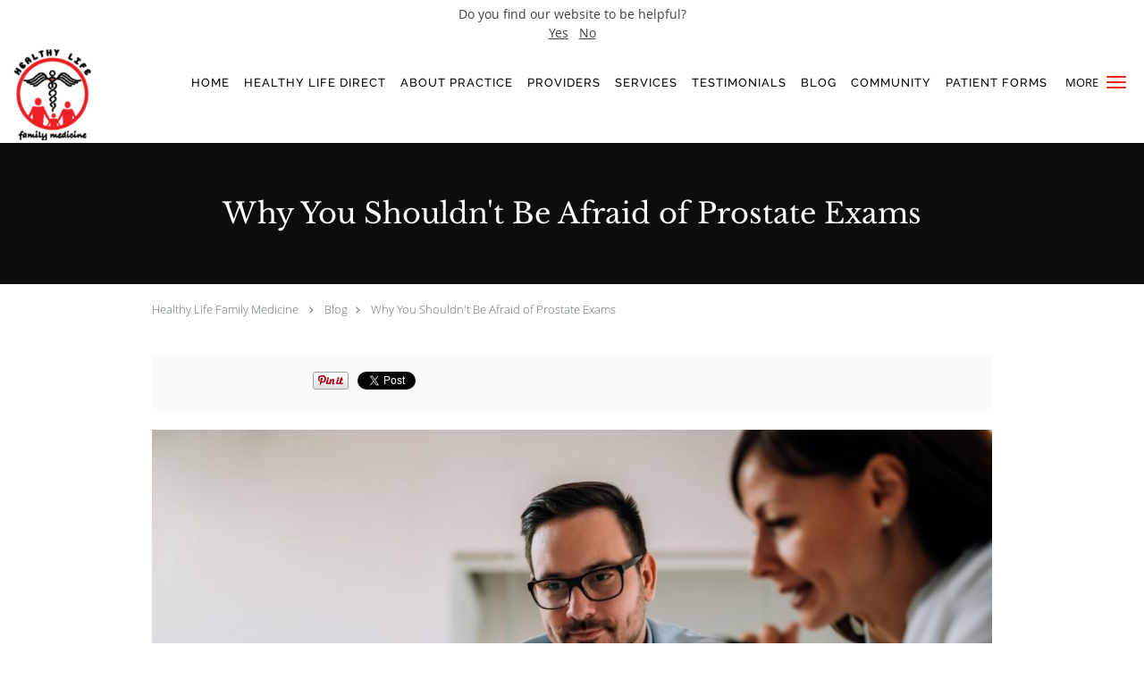

--- FILE ---
content_type: text/html; charset=UTF-8
request_url: https://www.healthylifefamilymedicine.com/blog/why-you-shouldnt-be-afraid-of-prostate-exams
body_size: 19416
content:
<!DOCTYPE html>
<!--[if IE 9 ]><html class="ie9" lang="en"> <![endif]-->
<!--[if (gt IE 9)|!(IE)]><!--> <html class="" lang="en"> <!--<![endif]-->
  <head>
    <meta charset="utf-8">
    <meta name="viewport" content="width=device-width, initial-scale=1.0">

    
    
        <meta name="google-site-verification" content="8zlBSeMfFok95HNwh7WC4vENAQ1c816EuDUr8nizyvk" />
    
    
          <meta property="og:image" content="https://sa1s3optim.patientpop.com/assets/images/provider/photos/2528428.jpeg"/>
  
            <link rel="canonical" href="https://www.healthylifefamilymedicine.com/blog/why-you-shouldnt-be-afraid-of-prostate-exams" />
    
    <link rel="shortcut icon" href="https://sa1s3optim.patientpop.com/assets/images/patientpop/favicon.ico" type="image/x-icon">
    <link rel="icon" href="https://sa1s3optim.patientpop.com/assets/images/patientpop/favicon.ico" type="image/x-icon">

    <title>Why You Shouldn't Be Afraid of Prostate Exams: Healthy Life Family Medicine: Family Medicine Clinic</title>
    <meta name="description" content="Prostate exams are an important part of every man’s health care as he gets older. Although the test takes just moments, it involves a digital rectal exam, and" />

      <link rel="stylesheet" href=https://www.healthylifefamilymedicine.com/css/practice.atomic.application.css>

          <style>
.primary-fg{
  color:#EC2125 !important;
}
.primary-bg{
  background:#EC2125 !important;
}
.flex-active{
  background:#000 !important;
}
.primary-border{
  border-color:#EC2125 !important;
}
.secondary-fg{
  color:#000000 !important;
}
.secondary-bg{
  background:#000000 !important;
}
.secondary-border{
  border-color:#000000 !important;
}

section.providers-landing .provider-list-filters .chck-input + label:before,
#book-online .left ul li input[type="radio"]:checked + label:before{
  background-color: #EC2125 !important;
}
section.testimonials-reviews .paginator ul li a{
  color:#1ca8dd;
}
section.testimonials-reviews .paginator ul li.active span{
  background:#1ca8dd;
  color:#fff;
}
.slider-frame ol li.active input,
section.blog-hero .row .slider-frame ol li.active input{
  background:#656F72;
}
  /* latin-ext */
  @font-face {
  font-family: 'Libre Baskerville';
  font-display: swap;
  font-style: normal;
  font-weight: 400;
  src: local('Libre Baskerville'), local('LibreBaskerville-Regular'), url(https://fonts.gstatic.com/s/librebaskerville/v4/pR0sBQVcY0JZc_ciXjFsK56jerHLVJWaC-9Ja-RK4Ug.woff2) format('woff2');
  unicode-range: U+0100-024F, U+1E00-1EFF, U+20A0-20AB, U+20AD-20CF, U+2C60-2C7F, U+A720-A7FF;
  }
  /* latin */
  @font-face {
  font-family: 'Libre Baskerville';
  font-display: swap;
  font-style: normal;
  font-weight: 400;
  src: local('Libre Baskerville'), local('LibreBaskerville-Regular'), url(https://fonts.gstatic.com/s/librebaskerville/v4/pR0sBQVcY0JZc_ciXjFsK8j0T1k_tV7QYhgnOhA2764.woff2) format('woff2');
  unicode-range: U+0000-00FF, U+0131, U+0152-0153, U+02C6, U+02DA, U+02DC, U+2000-206F, U+2074, U+20AC, U+2212, U+2215;
  }
.primary-font{
font-family: 'Libre Baskerville', serif !important;
}

  /* latin-ext */
  @font-face {
  font-family: 'Raleway Medium';
  font-display: swap;
  font-style: normal;
  font-weight: 500;
  src: local('Raleway Medium'), local('Raleway-Medium'), url(https://fonts.gstatic.com/s/raleway/v11/Li18TEFObx_yGdzKDoI_cgsYbbCjybiHxArTLjt7FRU.woff2) format('woff2');
  unicode-range: U+0100-024F, U+1E00-1EFF, U+20A0-20AB, U+20AD-20CF, U+2C60-2C7F, U+A720-A7FF;
  }
  /* latin */
  @font-face {
  font-family: 'Raleway Medium';
  font-display: swap;
  font-style: normal;
  font-weight: 500;
  src: local('Raleway Medium'), local('Raleway-Medium'), url(https://fonts.gstatic.com/s/raleway/v11/CcKI4k9un7TZVWzRVT-T8wzyDMXhdD8sAj6OAJTFsBI.woff2) format('woff2');
  unicode-range: U+0000-00FF, U+0131, U+0152-0153, U+02C6, U+02DA, U+02DC, U+2000-206F, U+2074, U+20AC, U+2212, U+2215;
  }
.secondary-font{
font-family: 'Raleway Medium', sans-serif !important;
}

 body {
  margin-top: 0;
}
body.nav-open{
  overflow:hidden;
}
body.nav-open section{
  position:relative;
  z-index:0;
}
body.nav-open header.header-4 button.nav-slider{
  position:fixed;
}
body.nav-open .header-backdrop{
  display:block;
  position:fixed;
  top:0;
  right:0;
  bottom:0;
  left:0;
  z-index:1;
  background:rgba(0,0,0,0.3);
}
header.header.header-4 nav .nav-full ul li:hover:after{
  background-color: #000000;
}
dummy-header-class{
  color: white;
}
  .header.header.header-4 nav .nav-full ul li.drop .dropdownContain{
    background-color: transparent !important;
  }
  .header.header.header-4 nav .nav-full ul li.drop .dropdownContain .dropOut ul li{
    background: rgba(0, 0, 0, 1) !important;
  }

#book-online .right #calendar-block ul li ol li div.slots a{
  background: #EC2125;
}
#book-online .right #calendar-block ul li ol li div.slots a:hover,
#book-online .right #calendar-block ul li ol li div.slots a.checked{
  background: #EC2125;
  opacity:0.75;
}
#book-online .right #calendar-block ul li ol li.scroller{
  background: #000000;
}
#book-online .right #calendar-block ul li ol li.scroller:hover{
  background: #000000;
  opacity:0.75;
}

.a-bordercolor3 {
  
      border-color: #ffffff !important;
   
}
.a-height150px {
  
    
    height: 150px !important;
   
}
.a-borderradius10pct {
  
    
    border-radius: 10% !important;
   
}
.a-borderwidth1px {
  
    
    border-width: 1px !important;
   
}
.a-backgroundcolor3 {
  
      background-color: #ffffff !important;
   
}
.a-opacity1 {
  
    
    opacity: 1 !important;
   
}
.a-margin10px {
  
    
    margin: 10px !important;
   
}
.a-opacity2 {
  
    
    opacity: .2 !important;
   
}
.a-backgroundcolor2 {
  
      background-color: #424242 !important;
   
}
.a-width50pct {
  
    
    width: 50% !important;
   
}
.a-left0pct {
  
    
    left: 0% !important;
   
}
.a-marginleft0pct {
  
    
    margin-left: 0% !important;
   
}
.a-paddingtop5pct {
  
    
    padding-top: 5% !important;
   
}
.a-paddingright5pct {
  
    
    padding-right: 5% !important;
   
}
.a-paddingbottom5pct {
  
    
    padding-bottom: 5% !important;
   
}
.a-paddingleft5pct {
  
    
    padding-left: 5% !important;
   
}
.a-color3 {
  
      color: #ffffff !important;
   
}
.a-textaligncenter {
  
    
    text-align: center !important;
   
}
.a-fontsize37px {
  
    
    font-size: 37px !important;
   
}
.a-letterspacing0px {
  
    
    letter-spacing: 0px !important;
   
}
.a-texttransformnone {
  
    
    text-transform: none !important;
   
}
.a-textshadownone {
  
    
    text-shadow: none !important;
   
}
.a-fontsize21px {
  
    
    font-size: 21px !important;
   
}
.a-lineheight110pct {
  
    
    line-height: 110% !important;
   
}
.a-backgroundcolor1 {
  
      background-color: #000000 !important;
   
}
.a-bordercolor1 {
  
      border-color: #000000 !important;
   
}
.a-borderradius3px {
  
    
    border-radius: 3px !important;
   
}
.a-width164px {
  
    
    width: 164px !important;
   
}
.a-height46px {
  
    
    height: 46px !important;
   
}
.a-fontsize12px {
  
    
    font-size: 12px !important;
   
}
.a-margin4px {
  
    
    margin: 4px !important;
   
}
.a-texttransformuppercase {
  
    
    text-transform: uppercase !important;
   
}
.a-backgroundcolor0 {
  
      background-color: #EC2125 !important;
   
}
.a-bordercolor0 {
  
      border-color: #EC2125 !important;
   
}
.a-bordertopwidth0px {
  
    
    border-top-width: 0px !important;
   
}
.a-borderbottomwidth0px {
  
    
    border-bottom-width: 0px !important;
   
}
.a-borderradius0px {
  
    
    border-radius: 0px !important;
   
}
.a-maxwidth940px {
  
    
    max-width: 940px !important;
   
}
.a-paddingtop60px {
  
    
    padding-top: 60px !important;
   
}
.a-paddingbottom60px {
  
    
    padding-bottom: 60px !important;
   
}
.a-fontsize26px {
  
    
    font-size: 26px !important;
   
}
.a-fontsize22px {
  
    
    font-size: 22px !important;
   
}
.a-maxwidth1120 {
  
    
    max-width: 1120 !important;
   
}
.a-height56 {
  
    
    height: 56 !important;
   
}
.a-marginleft10 {
  
    
    margin-left: 10 !important;
   
}
.a-margintopmarginbottom10 {
  
      margin-top: 10 !important;
    margin-bottom: 10 !important;
   
}
.a-bordercolor4 {
  
      border-color: transparent !important;
   
}
.a-color2 {
  
      color: #424242 !important;
   
}
.a-fontsize32px {
  
    
    font-size: 32px !important;
   
}
.a-fontsize20px {
  
    
    font-size: 20px !important;
   
}
.a-color1 {
  
      color: #000000 !important;
   
}
.a-height108px {
  
    
    height: 108px !important;
   
}
.a-marginleft10px {
  
    
    margin-left: 10px !important;
   
}
.a-margintopmarginbottom0px {
  
      margin-top: 0px !important;
    margin-bottom: 0px !important;
   
}
.a-color0 {
  
      color: #EC2125 !important;
   
}
.a-fontsize30px {
  
    
    font-size: 30px !important;
   
}
.a-height20px {
  
    
    height: 20px !important;
   
}
.a-marginright3px {
  
    
    margin-right: 3px !important;
   
}
.a-width20px {
  
    
    width: 20px !important;
   
}
.a-minheight0vh {
  
    
    min-height: 0vh !important;
   
}
.a-borderbottomwidth100px {
  
    
    border-bottom-width: 100px !important;
   
}
.a-bordertopwidth320px {
  
    
    border-top-width: 320px !important;
   
}
.a-opacity05 {
  
    
    opacity: 0.5 !important;
   
}
.a-fontsize18px {
  
    
    font-size: 18px !important;
   
}
.a-letterspacing2px {
  
    
    letter-spacing: 2px !important;
   
}
.a-textalignleft {
  
    
    text-align: left !important;
   
}
.a-paddingbottom0pct {
  
    
    padding-bottom: 0% !important;
   
}
.a-paddingtop3pct {
  
    
    padding-top: 3% !important;
   
}


.web-to-text-iframe {
  background: transparent;
  border: none;
  bottom: 0;
  height: 0;
  position: fixed;
  right: 0;
  width: 0;
  /* To not to overlap modals */
  z-index: 1039;
}
.skip-main-content {
  position: absolute;
  width: 1px;
  height: 1px;
  margin: -1px;
  padding: 0;
  overflow: hidden;
  clip: rect(0, 0, 0, 0);
  white-space: nowrap;
  border: 0;
}
.skip-main-content:focus { 
  position: inherit;
  width: auto;
  height: auto;
  margin: 0;
  overflow: visible;
  clip: auto;
  white-space: normal;
  padding: 6px;
  font-size: 13px !important;
}
</style>
    
      <link href="https://www.healthylifefamilymedicine.com/css/practice.blog.css?v=633" rel="stylesheet" type="text/css">

    <style>
          </style>
    <!--[if lt IE 9]>
      <script src="https://oss.maxcdn.com/libs/html5shiv/3.7.0/html5shiv.js"></script>
      <script src="https://oss.maxcdn.com/libs/respond.js/1.4.2/respond.min.js"></script>
      <script type="text/javascript" src="https://sa1co.patientpop.com/assets/old-browser-warning.js"></script>
    <![endif]-->
  </head>
    <body class="ATOMIC">
              

    
                <section class="eyebrow-two a-color2 a-backgroundcolor3">
  <div class="inner">
    Do you find our website to be helpful?<div><a class="eyebrow08032020" href="/?group=survey1&result=positive">Yes</a> &nbsp; <a class="eyebrow08032020" href="/?group=survey1&result=neutral">No</a></div>
  </div>
</section>
                <header class="header header-4 a-backgroundcolor3   sticky ">
  <div class="header-backdrop"></div>
  <nav>
    <div class="nav-toggle">
      <div class="toggle-title a-color1">More</div>
      <div class="toggle-icon" role="button" aria-label="Toggle navigation">
        <span class="a-backgroundcolor0"></span>
        <span class="a-backgroundcolor0"></span>
        <span class="a-backgroundcolor0"></span>
      </div>
    </div>
    <div class="navbar-info">
      <div class="brand">
        <a class="skip-main-content" href="#main-content">Skip to main content</a>
                  <a href="/" class="logo" aria-label="Link to home page">
                          <img
                class="a-height108px a-margintopmarginbottom0px a-marginleft10px"
                src="https://sa1s3optim.patientpop.com/assets/images/provider/photos/2146449.png" alt="Practice logo">
                      </a>
              </div>
    </div>
    <div class="nav-full">
      <ul>
        <li class="a-backgroundcolor3">
        <a id="home" href="/" class="clickable" target="_self">
          <span class="secondary-font a-color1">Home</span>
        </a>
      </li>
                  <li class="a-backgroundcolor3">
        <a id="healthy-life-direct" href="/contents/healthy-life-direct" class="clickable" target="">
          <span class="secondary-font a-color1">Healthy Life Direct</span>
        </a>
      </li>
                  <li class="drop">
        <a id="about" href="/about"  class="clickable" target="_self">
          <span class="secondary-font a-color1">About Practice</span>
        </a>
        <i tabindex="0" aria-label="Collapse submenu" role="button" id="drop-minus-300687-top" class="fa fa-minus a-color1" data-partner="#drop-plus-300687-top" data-drop=".dropdownContain"></i>
        <i tabindex="0" aria-label="Expand submenu" role="button" id="drop-plus-300687-top" class="fa fa-plus active a-color1" data-partner="#drop-minus-300687-top" data-drop=".dropdownContain"></i>
        <div class="dropdownContain a-backgroundcolor1" style="display: none">
          <div class="dropOut">
            <ul>
                                                                              <li class="sideNav a-backgroundcolor1">
                    <a href="/contents/about/about-healthy-life" class="secondary-font child-link clickable" id="About Practice_About Healthy Life-top" target="">
                      <span class="secondary-font a-color3">About Healthy Life</span>
                    </a>
                  </li>
                                                        </ul>
          </div>
        </div>
      </li>
                  <li class="a-backgroundcolor3">
        <a id="providers" href="/provider" class="clickable" target="_self">
          <span class="secondary-font a-color1">Providers</span>
        </a>
      </li>
                  <li class="drop">
        <a id="services" href="/services"  class="clickable" target="_self">
          <span class="secondary-font a-color1">Services</span>
        </a>
        <i tabindex="0" aria-label="Collapse submenu" role="button" id="drop-minus-300686-top" class="fa fa-minus a-color1" data-partner="#drop-plus-300686-top" data-drop=".dropdownContain"></i>
        <i tabindex="0" aria-label="Expand submenu" role="button" id="drop-plus-300686-top" class="fa fa-plus active a-color1" data-partner="#drop-minus-300686-top" data-drop=".dropdownContain"></i>
        <div class="dropdownContain a-backgroundcolor1" style="display: none">
          <div class="dropOut">
            <ul>
                                                                              <li class="sideNav a-backgroundcolor1">
                    <a href="/services/physical-exams" class="secondary-font child-link clickable" id="Services_Physical Exams-top" target="_self">
                      <span class="secondary-font a-color3">Physical Exams</span>
                    </a>
                  </li>
                                                                                <li class="sideNav a-backgroundcolor1">
                    <a href="/services/diabetes" class="secondary-font child-link clickable" id="Services_Diabetes-top" target="_self">
                      <span class="secondary-font a-color3">Diabetes</span>
                    </a>
                  </li>
                                                                                <li class="sideNav a-backgroundcolor1">
                    <a href="/services/acute-care" class="secondary-font child-link clickable" id="Services_Acute Care-top" target="_self">
                      <span class="secondary-font a-color3">Acute Care</span>
                    </a>
                  </li>
                                                                                <li class="sideNav a-backgroundcolor1">
                    <a href="/services/joint-pain" class="secondary-font child-link clickable" id="Services_Joint Pain-top" target="_self">
                      <span class="secondary-font a-color3">Joint Pain</span>
                    </a>
                  </li>
                                                                                <li class="sideNav a-backgroundcolor1">
                    <a href="/services/back-pain" class="secondary-font child-link clickable" id="Services_Back Pain-top" target="_self">
                      <span class="secondary-font a-color3">Back Pain</span>
                    </a>
                  </li>
                                                                                <li class="sideNav a-backgroundcolor1">
                    <a href="/services/blood-pressure" class="secondary-font child-link clickable" id="Services_Blood Pressure-top" target="_self">
                      <span class="secondary-font a-color3">Blood Pressure</span>
                    </a>
                  </li>
                                                                                <li class="sideNav a-backgroundcolor1">
                    <a href="/services/chronic-care" class="secondary-font child-link clickable" id="Services_Chronic Care-top" target="_self">
                      <span class="secondary-font a-color3">Chronic Care</span>
                    </a>
                  </li>
                                                                                <li class="sideNav a-backgroundcolor1">
                    <a href="/services/vaccinations" class="secondary-font child-link clickable" id="Services_Vaccinations-top" target="_self">
                      <span class="secondary-font a-color3">Vaccinations</span>
                    </a>
                  </li>
                                                        </ul>
          </div>
        </div>
      </li>
                  <li class="a-backgroundcolor3">
        <a id="testimonials" href="/testimonials" class="clickable" target="_self">
          <span class="secondary-font a-color1">Testimonials</span>
        </a>
      </li>
                  <li class="a-backgroundcolor3">
        <a id="blog" href="/blog" class="clickable" target="_self">
          <span class="secondary-font a-color1">Blog</span>
        </a>
      </li>
                  <li class="a-backgroundcolor3">
        <a id="community" href="/contents/community" class="clickable" target="">
          <span class="secondary-font a-color1">Community</span>
        </a>
      </li>
                  <li class="a-backgroundcolor3">
        <a id="patient-forms" href="/contents/patient-forms" class="clickable" target="">
          <span class="secondary-font a-color1">Patient Forms</span>
        </a>
      </li>
                  <li class="a-backgroundcolor3">
        <a id="patient-portal" href="https://mycw2.eclinicalweb.com/helf/jsp/100mp/login_otp.jsp" class="clickable" target="_blank">
          <span class="secondary-font a-color1">Patient Portal</span>
        </a>
      </li>
                  <li class="a-backgroundcolor3">
        <a id="contact" href="/contactus" class="clickable" target="_self">
          <span class="secondary-font a-color1">Contact</span>
        </a>
      </li>
              <li class="cta-container">
      <a href="tel:6238893477" class="header-cta cta-call-us cta a-backgroundcolor0 a-color3 a-bordercolor0">
        <span class="mm-phone-number">623-889-3477</span>
      </a>
    </li>
  


      </ul>
    </div>
    <div class="nav-optimal a-backgroundcolor3">
      <ul>
        <li class="a-backgroundcolor3">
        <a id="home" href="/" class="clickable" target="_self">
          <span class="secondary-font a-color1">Home</span>
        </a>
      </li>
                  <li class="a-backgroundcolor3">
        <a id="healthy-life-direct" href="/contents/healthy-life-direct" class="clickable" target="">
          <span class="secondary-font a-color1">Healthy Life Direct</span>
        </a>
      </li>
                  <li class="drop">
        <a id="about" href="/about"  class="clickable" target="_self">
          <span class="secondary-font a-color1">About Practice</span>
        </a>
        <i tabindex="0" aria-label="Collapse submenu" role="button" id="drop-minus-300687-side" class="fa fa-minus a-color1" data-partner="#drop-plus-300687-side" data-drop=".dropdownContain"></i>
        <i tabindex="0" aria-label="Expand submenu" role="button" id="drop-plus-300687-side" class="fa fa-plus active a-color1" data-partner="#drop-minus-300687-side" data-drop=".dropdownContain"></i>
        <div class="dropdownContain a-backgroundcolor3" style="display: none">
          <div class="dropOut">
            <ul>
                                                                              <li class="sideNav a-backgroundcolor3">
                    <a href="/contents/about/about-healthy-life" class="secondary-font child-link clickable" id="About Practice_About Healthy Life-side" target="">
                      <span class="secondary-font a-color1">About Healthy Life</span>
                    </a>
                  </li>
                                                        </ul>
          </div>
        </div>
      </li>
                  <li class="a-backgroundcolor3">
        <a id="providers" href="/provider" class="clickable" target="_self">
          <span class="secondary-font a-color1">Providers</span>
        </a>
      </li>
                  <li class="drop">
        <a id="services" href="/services"  class="clickable" target="_self">
          <span class="secondary-font a-color1">Services</span>
        </a>
        <i tabindex="0" aria-label="Collapse submenu" role="button" id="drop-minus-300686-side" class="fa fa-minus a-color1" data-partner="#drop-plus-300686-side" data-drop=".dropdownContain"></i>
        <i tabindex="0" aria-label="Expand submenu" role="button" id="drop-plus-300686-side" class="fa fa-plus active a-color1" data-partner="#drop-minus-300686-side" data-drop=".dropdownContain"></i>
        <div class="dropdownContain a-backgroundcolor3" style="display: none">
          <div class="dropOut">
            <ul>
                                                                              <li class="sideNav a-backgroundcolor3">
                    <a href="/services/physical-exams" class="secondary-font child-link clickable" id="Services_Physical Exams-side" target="_self">
                      <span class="secondary-font a-color1">Physical Exams</span>
                    </a>
                  </li>
                                                                                <li class="sideNav a-backgroundcolor3">
                    <a href="/services/diabetes" class="secondary-font child-link clickable" id="Services_Diabetes-side" target="_self">
                      <span class="secondary-font a-color1">Diabetes</span>
                    </a>
                  </li>
                                                                                <li class="sideNav a-backgroundcolor3">
                    <a href="/services/acute-care" class="secondary-font child-link clickable" id="Services_Acute Care-side" target="_self">
                      <span class="secondary-font a-color1">Acute Care</span>
                    </a>
                  </li>
                                                                                <li class="sideNav a-backgroundcolor3">
                    <a href="/services/joint-pain" class="secondary-font child-link clickable" id="Services_Joint Pain-side" target="_self">
                      <span class="secondary-font a-color1">Joint Pain</span>
                    </a>
                  </li>
                                                                                <li class="sideNav a-backgroundcolor3">
                    <a href="/services/back-pain" class="secondary-font child-link clickable" id="Services_Back Pain-side" target="_self">
                      <span class="secondary-font a-color1">Back Pain</span>
                    </a>
                  </li>
                                                                                <li class="sideNav a-backgroundcolor3">
                    <a href="/services/blood-pressure" class="secondary-font child-link clickable" id="Services_Blood Pressure-side" target="_self">
                      <span class="secondary-font a-color1">Blood Pressure</span>
                    </a>
                  </li>
                                                                                <li class="sideNav a-backgroundcolor3">
                    <a href="/services/chronic-care" class="secondary-font child-link clickable" id="Services_Chronic Care-side" target="_self">
                      <span class="secondary-font a-color1">Chronic Care</span>
                    </a>
                  </li>
                                                                                <li class="sideNav a-backgroundcolor3">
                    <a href="/services/vaccinations" class="secondary-font child-link clickable" id="Services_Vaccinations-side" target="_self">
                      <span class="secondary-font a-color1">Vaccinations</span>
                    </a>
                  </li>
                                                        </ul>
          </div>
        </div>
      </li>
                  <li class="a-backgroundcolor3">
        <a id="testimonials" href="/testimonials" class="clickable" target="_self">
          <span class="secondary-font a-color1">Testimonials</span>
        </a>
      </li>
                  <li class="a-backgroundcolor3">
        <a id="blog" href="/blog" class="clickable" target="_self">
          <span class="secondary-font a-color1">Blog</span>
        </a>
      </li>
                  <li class="a-backgroundcolor3">
        <a id="community" href="/contents/community" class="clickable" target="">
          <span class="secondary-font a-color1">Community</span>
        </a>
      </li>
                  <li class="a-backgroundcolor3">
        <a id="patient-forms" href="/contents/patient-forms" class="clickable" target="">
          <span class="secondary-font a-color1">Patient Forms</span>
        </a>
      </li>
                  <li class="a-backgroundcolor3">
        <a id="patient-portal" href="https://mycw2.eclinicalweb.com/helf/jsp/100mp/login_otp.jsp" class="clickable" target="_blank">
          <span class="secondary-font a-color1">Patient Portal</span>
        </a>
      </li>
                  <li class="a-backgroundcolor3">
        <a id="contact" href="/contactus" class="clickable" target="_self">
          <span class="secondary-font a-color1">Contact</span>
        </a>
      </li>
              <li class="cta-container">
      <a href="tel:6238893477" class="header-cta cta-call-us cta a-backgroundcolor0 a-color3 a-bordercolor0">
        <span class="mm-phone-number">623-889-3477</span>
      </a>
    </li>
  


      </ul>
    </div>
    <div class="nav-measurer"></div>
  </nav>
</header>


                                      <main id="main-content">
                                                              <section class="herosub herosub-1 a-backgroundcolor1">
    <div class="hero " >
    <div id="hero-cloak" 
         class="cloak a-backgroundcolor2
                a-opacity2"></div>
    <div id="hero-titles" 
         class="hero-titles a-maxwidth940px
                a-paddingtop60px
                a-paddingbottom60px">
      <div id="hero-titles-inner" class="hero-titles-inner">
        <h1 class="main-text 
                    primary-font                              no-text-shadow
                                      a-fontsize32px
                   a-textaligncenter
                   a-color3"
            id="sub-primary-title">Why You Shouldn't Be Afraid of Prostate Exams</h1>
              </div>
    </div>
  </div>
</section>
                                          <section class="blog-crumb post">
  <div class="row">
    <div class="breadcrumb">
        <a href="https://www.healthylifefamilymedicine.com">Healthy Life Family Medicine</a> <i class="fa fa-angle-right"></i>
      <a href="https://www.healthylifefamilymedicine.com/blog">Blog</a><i class="fa fa-angle-right"></i>
      <a href="https://www.healthylifefamilymedicine.com/blog/why-you-shouldnt-be-afraid-of-prostate-exams">Why You Shouldn't Be Afraid of Prostate Exams</a>
    </div>
  </div>
</section>

<section class="blog-social">
  <div class="row">
    <ul class="social-share">
      <li><iframe title="Facebook social button" src="//www.facebook.com/plugins/like.php?href=https%3A%2F%2Fwww.healthylifefamilymedicine.com%2Fblog%2Fwhy-you-shouldnt-be-afraid-of-prostate-exams&width=140&layout=button_count&action=like&show_faces=false&share=true&height=21&appId=" scrolling="no" frameborder="0" style="border:none; overflow:hidden; width:140px; height:21px;" allowTransparency="true"></iframe></li>
      <li><a href="//www.pinterest.com/pin/create/button/?url=https%3A%2F%2Fwww.healthylifefamilymedicine.com%2Fblog%2Fwhy-you-shouldnt-be-afraid-of-prostate-exams&description=Healthy+Life+Family+Medicine+Blog%3A+Why+You+Shouldn%27t+Be+Afraid+of+Prostate+Exams" data-pin-do="buttonPin" data-pin-config="beside"><img src="//assets.pinterest.com/images/pidgets/pinit_fg_en_rect_gray_20.png" alt="Pin to Pinterest board"/></a></li>
      <li>
        <a href="https://twitter.com/share" class="twitter-share-button" data-url="https://www.healthylifefamilymedicine.com/blog/why-you-shouldnt-be-afraid-of-prostate-exams">Tweet</a>
        <script>!function(d,s,id){var js,fjs=d.getElementsByTagName(s)[0],p=/^http:/.test(d.location)?'http':'https';if(!d.getElementById(id)){js=d.createElement(s);js.id=id;js.src=p+'://platform.twitter.com/widgets.js';fjs.parentNode.insertBefore(js,fjs);}}(document, 'script', 'twitter-wjs');</script>
      </li>
    </ul>
  </div>
</section>

<section class="blog-post">
      <div class="blog-img">
      <img src="https://sa1s3optim.patientpop.com/assets/images/provider/photos/2528428.jpeg" alt="Why You Shouldn't Be Afraid of Prostate Exams"/>
    </div>
    <p><span style="font-weight: 400;">Prostate cancer is the&nbsp;</span><a href="https://www.cancer.org/cancer/prostate-cancer/about/key-statistics.html"><span style="font-weight: 400;">second most common cancer</span></a><span style="font-weight: 400;">&nbsp;diagnosed in men. It doesn&rsquo;t have noticeable warning signs, but it can be detected with a simple prostate exam and blood test. The earlier cancer is identified, the easier treatment will be.</span></p>
<p><span style="font-weight: 400;">Prostate exams are an effective method of screening for prostate cancer, and they should be part of every man&rsquo;s routine health care as he gets older. However, prostate exams are typically digital rectal exams (DREs) &mdash; and if the thought of getting one makes you nervous, you&rsquo;re not alone.</span></p>
<p><span style="font-weight: 400;">It&rsquo;s normal to be uncomfortable with the idea of a prostate exam.&nbsp;</span><a href="https://www.healthylifefamilymedicine.com/provider/john-monroe-md"><span style="font-weight: 400;">John Monroe, MD</span></a><span style="font-weight: 400;">, and our team at&nbsp;</span><a href="https://www.healthylifefamilymedicine.com/about"><span style="font-weight: 400;">Healthy Life Family Medicine</span></a><span style="font-weight: 400;">&nbsp;are experts in prostate care, and we&rsquo;re here to help remove some of the confusion and stigma around this routine screening.</span></p>
<p><span style="font-weight: 400;">Getting a prostate exam doesn&rsquo;t have to be a big deal. And, it could save your life.</span></p>
<h2><span style="font-weight: 400;">What to expect with a prostate exam</span></h2>
<p><span style="font-weight: 400;">Your prostate is a small gland near your bladder. It&rsquo;s part of the male reproductive system, and it creates fluids that mix with sperm to create semen.</span></p>
<p><span style="font-weight: 400;">Prostate exams are a simple way for Dr. Monroe to evaluate the health of your prostate gland and screen for prostate cancer. Most prostate exams take just a few moments, and they can be combined with routine physical exams.</span></p>
<p><span style="font-weight: 400;">You may stand up and bend at the waist, or lie down on your side with your knees bent for your screening. Dr. Monroe gently inserts a gloved and lubricated finger inside your rectum, and presses on your prostate with his other hand.</span></p>
<p><span style="font-weight: 400;">During your screening, he checks for signs of an enlarged prostate, inflammation, or anything else unusual. You may feel some discomfort or the urge to urinate for a few moments, but these sensations will dissipate as soon as the test is done. We recommend focusing on breathing normally and relaxing to make the exam more comfortable.</span></p>
<p><span style="font-weight: 400;">Dr. Monroe may also order a prostate-specific antigen (PSA) blood test along with your DRE, depending on your health and age. High levels of PSA in your blood could indicate an inflamed prostate, enlarged prostate, or certain types of prostate cancer.</span></p>
<h2><span style="font-weight: 400;">When to get prostate exams</span></h2>
<p><span style="font-weight: 400;">Since prostate cancer doesn&rsquo;t cause obvious symptoms until it's in advanced stages, you shouldn&rsquo;t wait until you notice changes in your health to get a prostate exam.</span></p>
<p><span style="font-weight: 400;">The American Cancer Society recommends that&nbsp;</span><a href="https://www.cancer.org/cancer/prostate-cancer/detection-diagnosis-staging/acs-recommendations.html"><span style="font-weight: 400;">all men age 50 and over</span></a><span style="font-weight: 400;">&nbsp;should talk to their doctors about starting routine prostate exams. Black men and men who have a family history of early prostate cancer diagnosis are considered at high risk of developing prostate cancer. If you&rsquo;re high risk, consider talking to your doctors about starting prostate exams around age 45 or earlier.</span></p>
<p><span style="font-weight: 400;">Along with age-based screening recommendations, take time to familiarize yourself with the signs of a possible prostate condition. Enlarged prostate, also called benign prostatic hyperplasia, is a prostate condition that&rsquo;s common among older men.</span></p>
<p><span style="font-weight: 400;">Symptoms of an enlarged prostate include:</span></p>
<ul>
<li style="font-weight: 400;"><span style="font-weight: 400;">Difficulty starting urination</span></li>
<li style="font-weight: 400;"><span style="font-weight: 400;">Weak urine stream</span></li>
<li style="font-weight: 400;"><span style="font-weight: 400;">Urination that stops and starts</span></li>
<li style="font-weight: 400;"><span style="font-weight: 400;">Dribbling at end of urination</span></li>
<li style="font-weight: 400;"><span style="font-weight: 400;">Frequent urge to urinate</span></li>
<li style="font-weight: 400;"><span style="font-weight: 400;">Inability to fully empty bladder</span></li>
</ul>
<p><span style="font-weight: 400;">If any of these symptoms sound familiar, talk to Dr. Monroe. He may recommend a prostate exam to diagnose your condition.</span></p>
<p><span style="font-weight: 400;">Prostate exams take just moments of your time, and they provide valuable insight into your health. To find out more about these important screenings,&nbsp;</span><a href="https://www.healthylifefamilymedicine.com/contactus"><span style="font-weight: 400;">contact us to schedule a consultation</span></a><span style="font-weight: 400;">&nbsp;with Dr. Monroe.</span></p>
  </section>

<section class="blog-listings ">
  <div about="0" typeof='{"type":"MODULE", "secondary_type": "BLOG", "type_id": null, "fieldname": "you-might-also-enjoy"}'>
    <h2 class="recommendation-heading" property='fieldtext'>You Might Also Enjoy...</h2>
  </div>
  <div class="row" id="blog-listings">
          <article class="show">
        <div>
          <a href="https://www.healthylifefamilymedicine.com/blog/what-vaccines-do-i-really-need" aria-label="Link to full blog Vaccinations have been a part of preventive care for a long time, and over the years, a variety of infections and diseases have seen a reduction in their impact thanks to their use. But how do you know which vaccines you absolutely need?">
                          <div class="img-wrapper" data-bg="https://sa1s3optim.patientpop.com/assets/images/provider/photos/2817134.jpeg">
                <img src="https://sa1s3optim.patientpop.com/assets/images/provider/photos/2817134.jpeg" alt="What Vaccines Do I Really Need?">
              </div>
                        <h3 class="img-title primary-fg">What Vaccines Do I Really Need?</h3>
          </a>
          <div class="img-description">Vaccinations have been a part of preventive care for a long time, and over the years, a variety of infections and diseases have seen a reduction in their impact thanks to their use. But how do you know which vaccines you absolutely need?</div>
        </div>
      </article>
          <article class="show">
        <div>
          <a href="https://www.healthylifefamilymedicine.com/blog/how-to-keep-your-childs-cold-from-becoming-an-ear-infection" aria-label="Link to full blog Upper respiratory infections like colds often occur in kids, but they usually resolve with over-the-counter medications and rest. However, ear infections can develop during a cold, so here’s what you can do to prevent them.">
                          <div class="img-wrapper" data-bg="https://sa1s3optim.patientpop.com/assets/images/provider/photos/2809641.jpeg">
                <img src="https://sa1s3optim.patientpop.com/assets/images/provider/photos/2809641.jpeg" alt="How to Keep Your Child’s Cold from Becoming an Ear Infection">
              </div>
                        <h3 class="img-title primary-fg">How to Keep Your Child’s Cold from Becoming an Ear Infection</h3>
          </a>
          <div class="img-description">Upper respiratory infections like colds often occur in kids, but they usually resolve with over-the-counter medications and rest. However, ear infections can develop during a cold, so here’s what you can do to prevent them.</div>
        </div>
      </article>
          <article class="show">
        <div>
          <a href="https://www.healthylifefamilymedicine.com/blog/5-common-causes-of-lower-back-pain" aria-label="Link to full blog What’s really causing your lower back pain? Is it something serious? Discover five of the most common culprits and learn how to relieve discomfort and prevent future flare-ups.">
                          <div class="img-wrapper" data-bg="https://sa1s3optim.patientpop.com/assets/images/provider/photos/2804699.jpeg">
                <img src="https://sa1s3optim.patientpop.com/assets/images/provider/photos/2804699.jpeg" alt="5 Common Causes of Lower Back Pain">
              </div>
                        <h3 class="img-title primary-fg">5 Common Causes of Lower Back Pain</h3>
          </a>
          <div class="img-description">What’s really causing your lower back pain? Is it something serious? Discover five of the most common culprits and learn how to relieve discomfort and prevent future flare-ups.</div>
        </div>
      </article>
          <article class="show">
        <div>
          <a href="https://www.healthylifefamilymedicine.com/blog/how-often-should-i-have-my-blood-pressure-checked" aria-label="Link to full blog Your blood pressure is an indicator of your overall wellness, and monitoring it can help identify problems before they become more serious. Here, learn how frequently you should have your blood pressure checked to maintain optimal wellness.">
                          <div class="img-wrapper" data-bg="https://sa1s3optim.patientpop.com/assets/images/provider/photos/2802034.jpeg">
                <img src="https://sa1s3optim.patientpop.com/assets/images/provider/photos/2802034.jpeg" alt="How Often Should I Have My Blood Pressure Checked?">
              </div>
                        <h3 class="img-title primary-fg">How Often Should I Have My Blood Pressure Checked?</h3>
          </a>
          <div class="img-description">Your blood pressure is an indicator of your overall wellness, and monitoring it can help identify problems before they become more serious. Here, learn how frequently you should have your blood pressure checked to maintain optimal wellness.</div>
        </div>
      </article>
          <article class="show">
        <div>
          <a href="https://www.healthylifefamilymedicine.com/blog/what-are-the-symptoms-of-type-2-diabetes" aria-label="Link to full blog Think you might be developing symptoms of Type 2 diabetes? Read on to find out more about the disease and what you need to watch out for!">
                          <div class="img-wrapper" data-bg="https://sa1s3optim.patientpop.com/assets/images/provider/photos/2793665.jpg">
                <img src="https://sa1s3optim.patientpop.com/assets/images/provider/photos/2793665.jpg" alt="">
              </div>
                        <h3 class="img-title primary-fg">What Are the Symptoms of Type 2 Diabetes?</h3>
          </a>
          <div class="img-description">Think you might be developing symptoms of Type 2 diabetes? Read on to find out more about the disease and what you need to watch out for!</div>
        </div>
      </article>
          <article class="show">
        <div>
          <a href="https://www.healthylifefamilymedicine.com/blog/what-to-expect-after-your-physical-exam" aria-label="Link to full blog Your annual physical exam is an excellent way to check your baseline health. After your physical, you receive guidance and recommendations for your optimal health.">
                          <div class="img-wrapper" data-bg="https://sa1s3optim.patientpop.com/assets/images/provider/photos/2789050.jpeg">
                <img src="https://sa1s3optim.patientpop.com/assets/images/provider/photos/2789050.jpeg" alt="What to Expect After Your Physical Exam">
              </div>
                        <h3 class="img-title primary-fg">What to Expect After Your Physical Exam</h3>
          </a>
          <div class="img-description">Your annual physical exam is an excellent way to check your baseline health. After your physical, you receive guidance and recommendations for your optimal health.</div>
        </div>
      </article>
      </div>
</section>
                                                                                    </main>
                                    <footer>
  <div class="row">
    <div class="span12">
      <ul>
        <li>
                                    <div class="copy"><p>&copy; Copyright 2025 <a style="color:inherit;" href="https://www.tebra.com/marketing/practice-websites/">Tebra Inc</a>.</p></div>
                              </li>
        <li>
          <a href="https://www.healthylifefamilymedicine.com/your-privacy" rel="nofollow" >Privacy Policy</a>
        </li>
        <li>
          <a href="https://www.healthylifefamilymedicine.com/our-terms" rel="nofollow" >Terms &amp; Conditions</a>
        </li>
                  <li><a href="https://www.healthylifefamilymedicine.com/accessibility-statement" rel="nofollow" id="footer-link-accessibility-notice">Accessibility Notice</a></li>
          <li><a href="https://www.healthylifefamilymedicine.com/contactus">Contact Us</a></li>
      </ul>
    </div>

                  <div class="span12">
          <div class="nap">
            <div class="fn org"> Healthy Life Family Medicine, Goodyear, AZ</div>
            Phone (appointments): <span class="tel mm-phone-number" content="6238893477">623-889-3477</span>
                          <span class="divider">|</span>
              Phone (general inquiries): (623) 889-3477
                        <div class="adr">
              Address: <span class="street-address">750 North Estrella Parkway, Suite 40, </span>
              <span class="locality">Goodyear</span>, <span class="region">AZ</span> <span>85338</span>
            </div>
          </div>
        </div>
              <div class="span12">
      <section class="aggregate-ratings">
  <ul role="presentation">
    <li role="presentation">
      <div class="average">
        4.85<sup><span>/</span>5</sup>
      </div>
    </li>
    <li role="presentation">
      <div class="star-rating">
        <div class="top" style="width:97.00%">
          <div class="hidden-aggregate-rating">4.85/5 Star Rating</div>
          <i title="Star Rating" role="img" class="fa fa-star"></i><i title="Star Rating" role="img" class="fa fa-star"></i><i title="Star Rating" role="img" class="fa fa-star"></i><i title="Star Rating" role="img" class="fa fa-star"></i><i title="Star Rating" role="img" class="fa fa-star"></i>
        </div>
        <div class="bottom">
          <i title="Star Rating" role="img" class="fa fa-star"></i><i title="Star Rating" role="img" class="fa fa-star"></i><i title="Star Rating" role="img" class="fa fa-star"></i><i title="Star Rating" role="img" class="fa fa-star"></i><i title="Star Rating" role="img" class="fa fa-star"></i>
        </div>
      </div>
      <div class="total-aggregate-reviews">(854  reviews) </div>
    </li>
  </ul>
</section>
    </div>
      
      <div class="span12 powered-by"><p>Medical website powered by <a style="color:inherit;" href="https://www.tebra.com/marketing/practice-websites/">Tebra</a></p></div>
      </div>
</footer>
                                <script type="application/ld+json">
    {"@context":"http:\/\/schema.org","@type":"Physician","@id":"https:\/\/www.healthylifefamilymedicine.com\/6c089053622a35fd34da493420b4ed2883b0285a","url":"https:\/\/www.healthylifefamilymedicine.com","brand":{"name":["Healthy Life Family Medicine"]},"name":["John Monroe, MD","Sarah Jaspers, PA-C","Jeremy Ficken, NP","Amanda Powers, PA-C"],"image":"","sameAs":["https:\/\/twitter.com\/HealthyLifeFam1"],"potentialAction":{"@type":"ReserveAction","target":{"@type":"EntryPoint","urlTemplate":"https:\/\/www.healthylifefamilymedicine.com\/schedule?utm_medium=markup","inLanguage":"en-US","actionPlatform":["http:\/\/schema.org\/DesktopWebPlatform","http:\/\/schema.org\/IOSPlatform","http:\/\/schema.org\/AndroidPlatform"]},"result":{"@type":"Reservation","name":"Book Online"}},"telephone":"+1 623-223-7093","contactPoint":[{"@type":"ContactPoint","telephone":"+1 623-223-7093","contactType":"reservations"},{"@type":"ContactPoint","telephone":"+1 623-889-3477","contactType":"customer service"}],"address":{"@type":"PostalAddress","streetAddress":"750 North Estrella Parkway Suite 40","addressLocality":"Goodyear","addressRegion":"AZ","postalCode":"85338","addressCountry":"USA"}}
</script>
      
    <div class="yt-player">
      <div class="inner">
        <button type="button" class="close-yt-player" aria-label="Close video">&times;</button>
        <iframe title="Video container" aria-label="Video container" width="680" height="377" src="" allowFullScreen mozallowfullscreen webkitAllowFullScreen></iframe>
      </div>
    </div>

    <script>
      var recaptcha_public_key = '6Lf-Vs4qAAAAANLS4SUm8FQ4bNRnHyhfes-bsXz2';
    </script>

         <script type="text/javascript" src="https://www.healthylifefamilymedicine.com/js/practice.application.js" async defer></script>
     
     
    <script>
      window.onload = function () {
          pop.header4 = (function(){
  var nav = {
    navCount : 0,
    navLogoImgWidth: 0,
    totalVisibleWidth: 0,
    toggleNav : function(){
      $('.nav-toggle').toggleClass('expanded');
      $('body').toggleClass('nav-open');
      $('.nav-optimal').toggleClass('expanded');
    },
    calculateVisible : function(){
      var growingWidth = 0;
      for(var i=0; i < nav.navCount; i++){
        growingWidth += $('.nav-measurer > ul > li').eq(i).outerWidth() + 1; // outerWidth seems to do a math.floor on decimals
        if(growingWidth < nav.totalVisibleWidth){
          $('.nav-full > ul > li').eq(i).show();
        }
      }
    },
    checkBucket : _.debounce(function(){
      if($('.nav-full > ul > li:visible').length == nav.navCount){
        $('.nav-full').removeClass('hiding');
        $('.nav-toggle').hide();
      }else{
        $('.nav-toggle').show();
        $('.nav-full').addClass('hiding');
      }

      var imgElement = $('nav a.logo img');
      if(imgElement.length) {
        nav.navLogoImgWidth = imgElement.outerWidth(true);
      }

      if($('.nav-full').outerWidth() >= ($('nav').outerWidth() - nav.navLogoImgWidth) && $('.nav-full > ul > li:visible').length){
        $('.nav-full > ul > li:visible:last').hide();
        nav.checkBucket();
      }else if(($('.nav-full').outerWidth() + $('.nav-measurer > ul > li').eq($('.nav-full > ul > li:visible').length).outerWidth()) < ($('nav').outerWidth() - nav.navLogoImgWidth)){
        if($('.nav-full > ul > li').eq($('.nav-full > ul > li:visible').length)){
          $('.nav-full > ul > li').eq($('.nav-full > ul > li:visible').length).show(10, function(){
            if($('.nav-full > ul > li').eq($('.nav-full > ul > li:visible').length + 1)){
              nav.checkBucket();
            }
          });
        }
      }
    }, 2),
    init : function(){
      nav.navCount = $('.nav-full > ul > li').length;
      nav.totalVisibleWidth = $('nav').outerWidth() - 20;
      var imgElement = $('nav a.logo img');
      if(imgElement.length) {
        nav.navLogoImgWidth = imgElement.outerWidth(true);
        nav.totalVisibleWidth -= nav.navLogoImgWidth;
      }
      $('.nav-full > ul').clone().appendTo('.nav-measurer');
      $('.nav-measurer i').removeAttr('id');
      $('.nav-measurer a').removeAttr('id');
      $('.nav-toggle').click(nav.toggleNav);
      $('.nav-optimal a.nav-item').click(function(){
        $('.nav-toggle').click();
      });
      $('.header-backdrop').click(function(){
        $('.nav-toggle').click();
      });
      nav.calculateVisible();
      nav.checkBucket();
      $(window).on('resize orientationChange', function(event) {
        nav.checkBucket();
      });

      $('header.header-4 nav .nav-full ul li').on('mouseenter mouseleave', function (e) {
        var $elm=null;

        if ($('.dropdownContain', this).length) {
          $elm = $('.dropdownContain:first', this);
        }else if($('.sideNavContain', this).length){
          $elm = $('.sideNavContain:first', this);
        }

        if ($elm) {
          var off = $elm.offset();
          var l = off.left;
          var w = $elm.width();
          var docW = $('.header-4').outerWidth();
          var isEntirelyVisible = (l + w <= docW);

          if (!isEntirelyVisible) {
            $(this).addClass('edge');
          } else {
            $(this).removeClass('edge');
          }
        }
      });

    }
  };

  return{
    init : nav.init
  };

}());

pop.header4.init();

var eyebrowTwo = {
  checkMotions: function(){
    if($('header').hasClass('overlap')) {
      var $langBar = $('.language-bar');
      var combinedHeight = $('.eyebrow-two').height() + ($langBar.length ? $langBar.height() : 0);
      if($langBar.length){
        if ($('.eyebrow-two').elementVisible(true) && !$('header').hasClass('scrolling')) {
          $('header').css('margin-top', combinedHeight + 'px');
        }else{
          $('header').css('margin-top','0');
        }
      }else{
        if ($('.eyebrow-two').elementVisible(true)) {
          $('header').css('margin-top', combinedHeight + 'px');
        }else{
          $('header').css('margin-top','0');
        }
      }
    }
  },
  debounce: function(func, wait, immediate) {
    var timeout;
    return function() {
      var context = this, args = arguments;
      var later = function() {
        timeout = null;
        if (!immediate) func.apply(context, args);
      };
      var callNow = immediate && !timeout;
      clearTimeout(timeout);
      timeout = setTimeout(later, wait);
      if (callNow) func.apply(context, args);
    };
  },
  init: function(){
    eyebrowTwo.checkMotions();
    $(window).scroll(eyebrowTwo.debounce(eyebrowTwo.checkMotions, 10));
    $(window).resize(eyebrowTwo.debounce(eyebrowTwo.checkMotions, 10));
  }
};
$( document ).ready(function() {
  if($('.eyebrow-two').length) {
    eyebrowTwo.init();
  }
});

  var stickyNav = {
  headerOffset: $('header').offset().top,
  checkStickiness: function(){
    if ($(document).scrollTop() >= stickyNav.headerOffset) {
      $('header').addClass('scrolling');
              if(!$('header').hasClass('overlap')){
          $('body').css({'padding-top': $('header').outerHeight() + 'px'});
        }
          } else {
      $('header').removeClass('scrolling');
      $('body').css({'padding-top': '0'});
    }
    if ($(document).scrollTop() >= $('header').height()) {
      $('header').addClass('scrolling-color');
    }else{
      $('header').removeClass('scrolling-color');
    }
  },
  debounce: function(func, wait, immediate) {
    var timeout;
    return function() {
      var context = this, args = arguments;
      var later = function() {
        timeout = null;
        if (!immediate) func.apply(context, args);
      };
      var callNow = immediate && !timeout;
      clearTimeout(timeout);
      timeout = setTimeout(later, wait);
      if (callNow) func.apply(context, args);
    };
  },
  init: function(){
    stickyNav.checkStickiness();
    $(window).scroll(stickyNav.debounce(stickyNav.checkStickiness, 10));
    $(window).resize(stickyNav.debounce(stickyNav.checkStickiness, 10));
  }
};
stickyNav.init();

        
        // JS Hero 2

//console.warn('TODO: Move $.animateTransform to main library');
(function($){
  $.fn.animateTransform = function(/* [start,] end [, duration] [, callback] */){
    var start = null, end = null, duration = 400, callback = function(){};
    for(var i=0; i<arguments.length; i++){
      if(typeof(arguments[i]) == 'string'){
        if(!start) start = arguments[i];
        else end = arguments[i];
      } else if(typeof(arguments[i]) == 'number'){
        duration = arguments[i];
      } else if(typeof(arguments[i]) == 'function'){
        callback = arguments[i];
      }
    }
    if(start && !end){
      end = start;
      start = null;
    }
    if(!end) return;
    if(start){
      this.css("transform", start);
    }
    if(duration < 16) duration = 16;
    var transitionB4 = this.css('transition');
    this.css('transition', 'transform ' + duration + 'ms');
    this.css('transform', end);
    var $el = this;
    setTimeout(function(){
      $el.css('transition', transitionB4 || '');
      $el.css('transform', end);
      callback();
    }, duration);
  };
})(jQuery);

(function($){
  $.fn.swipeHandler = function(options) {
    var $container = this;
    var swipeThreshold = options.swipeThreshold || null;
    var onSwipeLeft = options.onSwipeLeft || null;
    var onSwipeRight = options.onSwipeRight || null;
    $container.on('touchstart', function(event) {
      var previousSwipeX = event.originalEvent.touches[0].clientX;
      $container.on('touchend', removeSwipeListeners);
      $container.on('touchcancel', removeSwipeListeners);
      $container.on('touchmove', function(event) {
        currentSwipeX = event.originalEvent.touches[0].clientX;
        if(currentSwipeX-swipeThreshold > previousSwipeX){
          removeSwipeListeners();
          if ( onSwipeRight ){
            event.preventDefault();
            onSwipeRight(event);
          }
        }else if(currentSwipeX+swipeThreshold < previousSwipeX){
          removeSwipeListeners();
          if ( onSwipeLeft ){
            event.preventDefault();
            onSwipeLeft(event);
          }
        }
        previousSwipeX = currentSwipeX;
      });
    });
    function removeSwipeListeners() {
      $container.off('touchmove');
      $container.off('touchend');
      $container.off('touchcancel');
    }
  };
})(jQuery);


//console.warn('TODO: Move $.smartresize to main library');
(function($,sr){
  // debouncing function from John Hann
  // http://unscriptable.com/index.php/2009/03/20/debouncing-javascript-methods/
  var debounce = function (func, threshold, execAsap) {
      var timeout;
      return function debounced () {
          var obj = this, args = arguments;
          function delayed () {
              if (!execAsap)
                  func.apply(obj, args);
              timeout = null;
          };
          if (timeout)
              clearTimeout(timeout);
          else if (execAsap)
              func.apply(obj, args);
          timeout = setTimeout(delayed, threshold || 100);
      };
  }
  // smartresize 
  jQuery.fn[sr] = function(fn){  return fn ? this.bind('resize', debounce(fn)) : this.trigger(sr); };
})(jQuery,'smartresize');


(function($){
  $.fn.heroCarousel = function( options ){

    var settings = $.extend({
      transitionType: 'fade-over',
      transitionSpeedFactor: 1,
      transitionDelay: 4000,
    }, options);

    var $container    = $(this);
    var $list         = $(this).find('ul.carousel-items').eq(0);
    var $slides       = $list.find('li.carousel-item');
    var $navBar       = $container.find('ol.carousel-nav');
    var $leftBtn      = $(this).find('i.carousel-left-btn');
    var $rightBtn     = $(this).find('i.carousel-right-btn');
    var totalSlides   = $slides.length;
    var sliding       = false;
    var currentSlide  = settings.openingSlideIndex > -1 ? settings.openingSlideIndex : 0;
    var traverse      = null;
    var defaultColorClass = 'a-'+$navBar.data('default-color-class');
    var activeColorClass  = 'a-'+$navBar.data('active-color-class');
      
    function slide(isRewinding) {
      if(!sliding){
        $container.find('iframe[src*="www.youtube.com/embed/"]').each(function(i) {
          this.contentWindow.postMessage( JSON.stringify({ event:'command', func: 'pauseVideo', args:'' }), '*');
        });
        $container.find('ol li.bullet')
          .removeClass('active')
          .removeClass(activeColorClass)
          .addClass(defaultColorClass);
        $container.find('ol li.bullet').eq(currentSlide)
          .addClass('active')
          .removeClass(defaultColorClass)
          .addClass(activeColorClass);
        sliding = true;
        setCurrentBgUrl( $( $container.find('li.carousel-item').eq(currentSlide) ) );
        switch(settings.transitionType) {
          case 'slide': doTransitionSlide(false, isRewinding); break;
          case 'slide-over': doTransitionSlide(true, isRewinding); break;
          case 'slide-reveal': doTransitionSlideReveal(false, isRewinding); break;
          case 'slide-over-reveal':
          case 'slide-reveal-over': doTransitionSlideReveal(true, isRewinding); break;
          case 'fade-reveal': doTransitionFadeReveal(); break;
          case 'fade-over': doTransitionFadeOver(); break;
          case 'fade' : 
          default: doTransitionFade(); break;
        }
      }
    }

    function setCurrentBgUrl($el) {
      var bgUrl = $el.css('background-image');
      bgUrl = bgUrl.replace('url(','').replace(')','').replace(/\"/gi, '');
      var dataSrc = $el.data('src');
      if ( dataSrc != bgUrl ) {
        $el.css( 'background-image', 'url("'+dataSrc+'")');
      }
    }

    function doTransitionFade() {
      var speed = 500 * settings.transitionSpeedFactor;
      $slides.removeClass('active')
      $slides.eq(currentSlide).addClass('active')  
      $list.animate({
        opacity : 0
      }, speed,function(){
        $slides.hide();
        $slides.eq(currentSlide).show();    
        $list.animate({opacity : 1}, speed, function(){
          $container.find('li.carousel-item').eq(currentSlide).find('.overlay').slideDown();
          afterTransition();
        });
      });
    }
    
    function doTransitionFadeOver() {
      var speed = 500 * settings.transitionSpeedFactor;
      $slides.removeClass('active');
      $slides.eq(currentSlide).addClass('active');
      $slides.css('zIndex', 1);
      $slides.eq(currentSlide).css({'z-index': 2, opacity: 0}).show().animate({opacity: 1}, speed, function(){
        $slides.not('.active').hide();
        afterTransition();
      });
    }

    function doTransitionSlideReveal(isOver, isRewinding) {
      var slideSpeed = window.innerWidth / 2.5 * settings.transitionSpeedFactor; // adjust speed per size screen
      if ( !isOver ) {
        $list.find('li.carousel-item.active').animateTransform('translate('+(isRewinding?100:-100)+'%)', slideSpeed);
      }
      var speed = 500 * settings.transitionSpeedFactor;
      $slides.removeClass('active');
      $slides.eq(currentSlide).addClass('active');
      $slides.css('zIndex', 1);
      var $new = $slides.eq(currentSlide);
      $new.find('.reveal-element').each(function(index){ $(this).data('opacity', $(this).css('opacity')).css('cssText', 'transition:none; opacity:0 !important;'); });
      $new.css({ zIndex: 2, opacity: 1, transform: 'translate('+(isRewinding?-100:100)+'%)'}).show().animateTransform('translate(0%)', slideSpeed, function(){
        $new.find('.reveal-element').each(function(index){ 
          $(this).css('cssText', 'transition:opacity '+speed+'ms linear '+(index*speed*.7)+'ms; opacity:'+$(this).data('opacity')+' !important;'); 
        });
        var $old = $slides.not('.active');
        $old.hide();
        afterTransition();
      });
    }
    
    function doTransitionFadeReveal() {
      var speed = 500 * settings.transitionSpeedFactor;
      $slides.removeClass('active');
      $slides.eq(currentSlide).addClass('active');
      $slides.css('zIndex', 1);
      var $new = $slides.eq(currentSlide);
      $new.find('.reveal-element').each(function(index){ $(this).data('opacity', $(this).css('opacity')).css('cssText', 'transition:none; opacity:0 !important;'); });
      $new.css({ zIndex: 2, opacity: 0}).show().animate({opacity: 1}, speed, function(){
        $new.find('.reveal-element').each(function(index){ 
          $(this).css('cssText', 'transition:opacity '+speed+'ms linear '+(index*speed*.7)+'ms; opacity:'+$(this).data('opacity')+' !important;'); 
        });
        var $old = $slides.not('.active');
        $old.hide();
        afterTransition();
      });
    }

    function doTransitionSlide(isOver, isRewinding) {
      var speed = window.innerWidth / 2.5 * settings.transitionSpeedFactor; // adjust speed per size screen
      $slides.css('zIndex', 1);
      if ( !isOver ) {
        $list.find('li.carousel-item.active').animateTransform('translate('+(isRewinding?100:-100)+'%)', speed);
      }
      $slides.removeClass('active');
      $slides.eq(currentSlide).addClass('active');
      $slides.eq(currentSlide).css({ zIndex: 2, opacity: 1, transform: 'translate('+(isRewinding?-100:100)+'%)'}).show().animateTransform('translate(0%)', speed, function(){
        $slides.not('.active').hide();
        afterTransition();
      });
    }

    function afterTransition () {
      sliding = false;
      if($container.find('li.carousel-item').eq(currentSlide).find('iframe').length > 0){
        window.clearInterval(traverse);
      }
    }

    function slideNext() {
      if(!sliding){
        currentSlide = ++currentSlide % totalSlides;
        slide(false);
      }
    }

    function slidePrevious() {
      if(!sliding){
        currentSlide = (--currentSlide+totalSlides) % totalSlides;
        slide(true);
      }
    }

    function handleResize(){
      var height = 0;
      $slides.each(function(){
        height = Math.max(height, $(this).height())
      })
      $container.outerHeight(height);
      $slides.each(function() {
        $(this).outerHeight( height );
        $(this).find('.margin-wrapper').outerHeight( height );
      });
    }

    function resetTransitionInterval() {
      window.clearInterval(traverse);
      traverse = setInterval(slideNext, settings.transitionDelay);
    }

    function initialize() { 

      setCurrentBgUrl( $( $container.find('li.carousel-item').eq(currentSlide) ) );

      var height = 0;
      $slides.each(function(){
        height = Math.max(height, $(this).height())
      })
      $container.animate( { 'height': height + 'px' }, 500 );
      $slides.each(function() {
        $(this).outerHeight( height );
        $(this).find('.margin-wrapper').outerHeight( height );
      });

      // change slides CSS properties to enable animations
      $slides.each(function(){
        $(this).css({
          position: 'absolute',
          overflow: 'hidden',
          top: 0,
          left: 0,
          width: '100%',
        }).outerHeight(height);
      });

      $list.addClass('transition-'+settings.transitionType)

      // bind navigation events:
      if($container.find('li.bullet').length > 1){
        $container.find('li.bullet').eq(currentSlide)
          .addClass('active')
          .removeClass(defaultColorClass)
          .addClass(activeColorClass);
        $container.on('click', 'ol li.bullet', function() {
          currentSlide=$container.find('ol li.bullet').index(this);
          var previousIndex = $container.find('li.carousel-item.active').index();
          if(!sliding && currentSlide != previousIndex){
            slide(currentSlide < previousIndex);
          }
        });
        // bind enter keyboard event for bullet navigation:
        $(document).keydown(function(e) {
          if (e.which == 13) { // 13 is the key code for Enter
            currentSlide=$container.find('ol li.bullet').index(e.target);
            var previousIndex = $container.find('li.carousel-item.active').index();
            if(!sliding && currentSlide != previousIndex){
              slide(currentSlide < previousIndex);
            }
          }
        });        
      }

      /* HIDE ALL BUT FIRST ONE */
      $container.find('li.carousel-item:gt('+currentSlide+')').hide();

      $container.on('click', '.carousel-left-btn', slidePrevious);
      $container.on('click', '.carousel-right-btn', slideNext);

      $container.on('mouseenter',function(){
        window.clearInterval(traverse);
      });
      $container.on('mouseleave',function(){
        resetTransitionInterval()
      });
      resetTransitionInterval();

      /* SHOW FIRST ONE */
      $list.find('li.carousel-item').eq(currentSlide).show().addClass('active');

      $container.swipeHandler({
        swipeThreshold: 20,
        onSwipeLeft: slideNext,
        onSwipeRight: slidePrevious
      });

      $(window).smartresize(handleResize);

      $.when($.ready).then(function() {
        setTimeout(function() {
          $slides.each(function() {
            setCurrentBgUrl( $(this) );
          });
          $navBar.fadeTo('slow', $navBar.data('opacity'));
          $leftBtn.fadeTo('slow', $leftBtn.data('opacity'));
          $rightBtn.fadeTo('slow', $rightBtn.data('opacity'));
        }, 2000);
      });
    }
    
    // exit if no more than one slide
    if ( totalSlides > 1 ) initialize()
   
  }
})(jQuery);

$(function(){

  var openingSlideIndex = -1;
  var chunks = window.location.href.split('?')
  if ( chunks.length > 1 ) {
    var vars = chunks[1].split('&')
    for ( var i=0,l=vars.length; i<l; i++ ) {
      // set slide lock flag
      if ( vars[i].substr(0, 10) == 'slideLock=' ) {
        openingSlideIndex = parseInt(vars[i].split('=')[1])
      }
    }
  }
  
  var $carousel = $('.carousel');
  if ( $carousel && $('ul.carousel-items li.carousel-item').length ) {
    var options = {
      transitionType: $carousel.data('transition-type'),
      transitionSpeedFactor: $carousel.data('transition-speed-factor'),
      transitionDelay: parseFloat($carousel.data('transition-delay')) * 1000,
    }
    if ( openingSlideIndex > -1 ) {
      options.openingSlideIndex = openingSlideIndex;
      options.transitionSpeedFactor = 1
      options.transitionDelay = 100000000
    }
    $carousel.heroCarousel(options);
  }

});

        pop.csrf = 'NxF4dQK5ucPLPapN39zKabgoQBhVdzZ8zq5wMIVr';
                
        pop.googleMapsApiKey = "AIzaSyC255TEVOnLuMybTTQB3S1N_aa7RS9FN0g";

        
        
        PPoppracticeId = 20147;
        PPoppracticeUuid = '5c17dd9e-e98c-463e-8029-7443e07b8b2e';
        if ('') {
          (function (f, c, o, g, n, a, t) {
            f[n] = {'d': 1 * new Date()};
            a = c.createElement(o), t = c.getElementsByTagName(o)[0];
            a.async = 1;
            a.defer = 1;
            a.src = g;
            t.parentNode.insertBefore(a, t)
          })(window, document, 'script', '', 'PPop');
        }

        if($("div[id^='recaptcha']").length) {
          (function (f, c, o, g, n, a, t) {
            f[n] = {'d': 1 * new Date()};
            a = c.createElement(o), t = c.getElementsByTagName(o)[0];
            a.async = 1;
            a.defer = 1;
            a.src = g;
            t.parentNode.insertBefore(a, t)
          })(window, document, 'script', 'https://www.google.com/recaptcha/api.js?onload=recaptchaCallback&render=explicit');
        }

              const gtagScript = document.createElement('script');
    gtagScript.type = 'text/javascript';
    gtagScript.async = true;
    gtagScript.src = 'https://www.googletagmanager.com/gtag/js?id=G-K2RD41B8CS';

    const firstScript = document.getElementsByTagName('script')[0];
    firstScript.parentNode.insertBefore(gtagScript, firstScript);

    window.dataLayer = window.dataLayer || [];
    function gtag(){dataLayer.push(arguments);}
    window.gtag = gtag;

    gtag('js', new Date());
    gtag('config', 'G-K2RD41B8CS');
  
  // wrapper on top of gtag function used for UA and GA4 tracking
  function ppTrackEvent (category, action, label, additionalProps) {
    if ('1' !== '1' || typeof gtag === "undefined") {
      return;
    }
    // mapping to convert UA event to GA4
    const UA_TO_GA4_ACTION_MAPPING = {
      'button:click:contact us - comment': 'contact_us_submit_success',
      'button:click:book online button': 'click_book_online',
      'button:click:header custom cta': 'click_header_cta',
      'button:click:hero custom cta': 'click_hero_cta',
      'button:click:eyebrow link': 'click_eyebrow_link',
      'button:click:leave review': 'click_leave_review',
      'phone:call': 'click_phone_call'
    };

    const eventProperties = Object.assign({
      send_to: '',
      event_category: category
    }, additionalProps);

    if (ppGA4Enabled) {
      action =
        UA_TO_GA4_ACTION_MAPPING[`${category}:${action}:${label}`] ||
        UA_TO_GA4_ACTION_MAPPING[`${category}:${action}`] ||
        action
    } else {
      eventProperties.event_label = label
    }

    gtag('event', action, eventProperties);
  }

  window.ppTrackEvent = ppTrackEvent
  window.ppGA4Enabled = '1' === '1';
      };

      //lazy load images
      (function () {
        "use strict";var d=Object.assign||function(e){for(var t=1;t<arguments.length;t++){var r=arguments[t];for(var a in r)Object.prototype.hasOwnProperty.call(r,a)&&(e[a]=r[a])}return e},yall=function(e){var a=function(a){if("IMG"===a.tagName){var e=a.parentNode;if("PICTURE"===e.tagName&&[].slice.call(e.querySelectorAll("source")).forEach(function(e){return t(e)}),!0===n.asyncDecodeSupport&&!0===n.replaceWithSupport){var o=new Image;t(o,a),o.decode().then(function(){for(var e=0;e<a.attributes.length;e++){var t=a.attributes[e].name,r=a.attributes[e].value;-1===n.ignoredImgAttributes.indexOf(t)&&o.setAttribute(t,r)}a.replaceWith(o)})}else t(a)}"VIDEO"===a.tagName&&([].slice.call(a.querySelectorAll("source")).forEach(function(e){return t(e)}),a.load()),"IFRAME"===a.tagName&&(a.src=a.dataset.src,a.removeAttribute("data-src")),a.classList.contains(i.lazyBackgroundClass)&&(a.classList.remove(i.lazyBackgroundClass),a.classList.add(i.lazyBackgroundLoaded))},t=function(e){var t=(1<arguments.length&&void 0!==arguments[1]&&arguments[1]).dataset||e.dataset;for(var r in t)-1!==n.acceptedDataAttributes.indexOf("data-"+r)&&(e.setAttribute(r,t[r]),e.removeAttribute("data-"+r))},r=function yallBack(){var e=!1;!1===e&&0<l.length&&(e=!0,setTimeout(function(){l.forEach(function(t){t.getBoundingClientRect().top<=window.innerHeight+i.threshold&&t.getBoundingClientRect().bottom>=-i.threshold&&"none"!==getComputedStyle(t).display&&(!0===i.idlyLoad&&!0===n.idleCallbackSupport?requestIdleCallback(function(){a(t)},c):a(t),t.classList.remove(i.lazyClass),l=l.filter(function(e){return e!==t}))}),e=!1,0===l.length&&!1===i.observeChanges&&n.eventsToBind.forEach(function(e){return e[0].removeEventListener(e[1],yallBack)})},i.throttleTime))},o=new Image,n={intersectionObserverSupport:"IntersectionObserver"in window&&"IntersectionObserverEntry"in window&&"intersectionRatio"in window.IntersectionObserverEntry.prototype,mutationObserverSupport:"MutationObserver"in window,idleCallbackSupport:"requestIdleCallback"in window,asyncDecodeSupport:"decode"in o,replaceWithSupport:"replaceWith"in o,ignoredImgAttributes:["data-src","data-sizes","data-media","data-srcset","src","srcset"],acceptedDataAttributes:["data-src","data-sizes","data-media","data-srcset"],eventsToBind:[[document,"scroll"],[document,"touchmove"],[window,"resize"],[window,"orientationchange"]]},i=d({lazyClass:"lazy",lazyBackgroundClass:"lazy-bg",lazyBackgroundLoaded:"lazy-bg-loaded",throttleTime:200,idlyLoad:!1,idleLoadTimeout:100,threshold:200,observeChanges:!1,observeRootSelector:"body",mutationObserverOptions:{childList:!0}},e),s="img."+i.lazyClass+",video."+i.lazyClass+",iframe."+i.lazyClass+",."+i.lazyBackgroundClass,c={timeout:i.idleLoadTimeout},l=[].slice.call(document.querySelectorAll(s));if(!0===n.intersectionObserverSupport){var u=new IntersectionObserver(function(e,r){e.forEach(function(e){if(!0===e.isIntersecting||0<e.intersectionRatio){var t=e.target;!0===i.idlyLoad&&!0===n.idleCallbackSupport?requestIdleCallback(function(){a(t)},c):a(t),t.classList.remove(i.lazyClass),r.unobserve(t),l=l.filter(function(e){return e!==t})}})},{rootMargin:i.threshold+"px 0%"});l.forEach(function(e){return u.observe(e)})}else n.eventsToBind.forEach(function(e){return e[0].addEventListener(e[1],r)}),r();!0===n.mutationObserverSupport&&!0===i.observeChanges&&new MutationObserver(function(e){e.forEach(function(e){[].slice.call(document.querySelectorAll(s)).forEach(function(e){-1===l.indexOf(e)&&(l.push(e),!0===n.intersectionObserverSupport?u.observe(e):r())})})}).observe(document.querySelector(i.observeRootSelector),i.mutationObserverOptions)};
        document.addEventListener("DOMContentLoaded", yall);
      })();
    </script>

    
          <script type="text/javascript">!function(){var b=function(){window.__AudioEyeSiteHash = "7c48b78d199a6dfdd020ff4b5b7fbf6f"; var a=document.createElement("script");a.src="https://wsmcdn.audioeye.com/aem.js";a.type="text/javascript";a.setAttribute("async","");document.getElementsByTagName("body")[0].appendChild(a)};"complete"!==document.readyState?window.addEventListener?window.addEventListener("load",b):window.attachEvent&&window.attachEvent("onload",b):b()}();</script>
      </body>
 </html>
